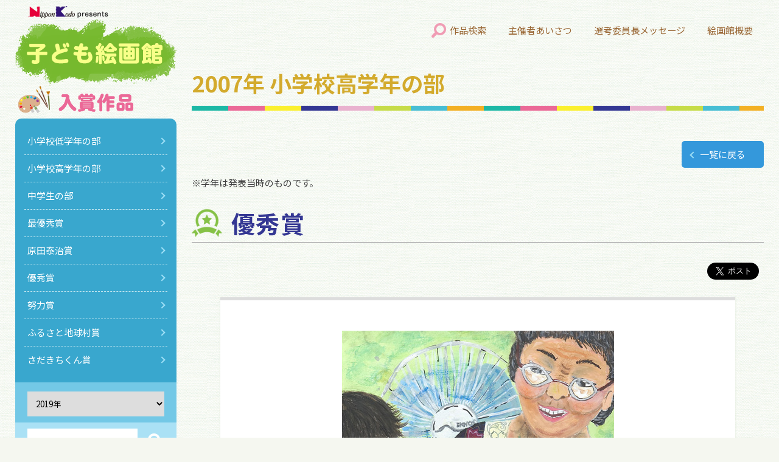

--- FILE ---
content_type: text/html; charset=UTF-8
request_url: https://www.kodomo-kaigakan.jp/work.php?no=416&award=&year=&bun=20&sam=&kwd=
body_size: 8556
content:
<!doctype html>
<html>
<head>
<meta charset="utf-8">
<title>2007年 優秀賞入賞作品 | 小学高高学年の部 | ｜子ども絵画館</title>
<meta name="viewport" content="width=device-width, initial-scale=1.0">
<meta name="description" content="たくさんの応募作品の中から選ばれた入賞作品をご紹介します。子どもたちの純粋な気持ちが伝わってきます。ぜひご覧ください。" />
<link rel="canonical" href="https://www.kodomo-kaigakan.jp/work.php?no=416">
<meta name="keywords" content="入賞作品,絵,夏休み,思い出,お盆,ふるさと" />
<link href="common/css/import.css" rel="stylesheet" type="text/css">
<!-- OGP設定 -->
<meta property="og:title" content="子ども絵画館.jp" />
<meta property="og:type" content="album" />
<meta property="og:url" content="https://www.kodomo-kaigakan.jp/" />
<meta property="og:image" content="https://www.kodomo-kaigakan.jp/images/ogp.jpg" />
<meta property="og:site_name" content="子ども絵画館.jp" />
<meta property="og:description" content="「子ども絵画館」は、（株）日本香堂が主催する『ふるさとのお盆の思い出絵画コンクール』の全ての入賞作品を一堂に揃えた、子ども絵画専用の展示サイトです。子供たちの描いたふるさとの夏休みの思い出絵画がたくさん展示してあります。" />
<meta property="fb:app_id" content="312651452121953" />
<meta property="og:locale" content="ja_JP" />
<meta name="twitter:card" content="summary_large_image" />

<!-- /OGP設定 -->
<!-- Google tag (gtag.js) -->
<script async src="https://www.googletagmanager.com/gtag/js?id=G-TBYBRPED9W"></script>
<script>
  window.dataLayer = window.dataLayer || [];
  function gtag(){dataLayer.push(arguments);}
  gtag('js', new Date());

  gtag('config', 'G-TBYBRPED9W');
</script>
</head>
<body id="top">
<!-- side_navi -->
<div id="side_navi">
<p id="logo"><a href="index.html"><img src="common/images/logo.png" width="265" height="140" alt="子ども絵画館「ふるさとのお盆の思い出」絵画コンクール"/></a></p>
<p class="work_ttl"><img src="common/images/win.png" width="265" height="55" alt="入賞作品"/></p>
<ul>
<li><a href="list.php?bun=10">小学校低学年の部</a></li>
<li><a href="list.php?bun=20">小学校高学年の部</a></li>
<li><a href="list.php?bun=30">中学生の部</a></li>
<li><a href="list.php?award=90">最優秀賞</a></li>
<li><a href="list.php?award=85">原田泰治賞</a></li>
<li><a href="list.php?award=80">優秀賞</a></li>
<li><a href="list.php?award=70">努力賞</a></li>
<li><a href="list.php?award=60">ふるさと地球村賞</a></li>
<li><a href="list.php?award=50">さだきちくん賞</a></li>
</ul>
<div class="search">
<form method="post" action="list.php">

<select name="year" onchange="submit(this.form)">
<option value="2019">2019年</option>
<option value="2018">2018年</option>
<option value="2017">2017年</option>
<option value="2016">2016年</option>
<option value="2015">2015年</option>
<option value="2014">2014年</option>
<option value="2013">2013年</option>
<option value="2012">2012年</option>
<option value="2011">2011年</option>
<option value="2010">2010年</option>
<option value="2009">2009年</option>
<option value="2008">2008年</option>
<option value="2007">2007年</option>
<option value="2006">2006年</option>
<option value="2005">2005年</option>
<option value="2004">2004年</option>
<option value="2003">2003年</option>
<option value="2002">2002年</option>
<option value="2001">2001年</option>
<option value="2000">2000年</option>
</select>
<input type="hidden" name="sam" value="">
<input type="text" name="kwd" value="">
<input type="submit" value="" class="submit_btn">
</form>
</div>
</div>

</div>
<!-- /side_navi --> 
<!-- contents -->
<div id="contents"> 
<!-- header -->
<header>
<div id="sp_meanmenu">
</div>
</header>
<!-- /header -->
<!-- mainbody -->
<section id="mainbody">
<h1>2007年 小学校高学年の部</h1>
<div class="main_area">
<p class="list_prev"><a href="list.php?award=&year=&bun=20&sam=&kwd=">一覧に戻る</a></p>
<p class="att">※学年は発表当時のものです。</p>
<h2 class="work_search"><img src="common/images/icon_award.png" width="50" height="50" alt="優秀賞"/><span>優秀賞</span></h2>
<!-- いいね -->
<ul class="sns">
<li><script async src="https://platform.twitter.com/widgets.js" charset="utf-8"></script>
<a href="https://twitter.com/share?ref_src=twsrc%5Etfw" class="twitter-share-button" data-size="large" data-text="子ども絵画館では、子供たちの描いたふるさとの夏休みの思い出の絵画がたくさん展示してあります。" data-url="https://www.kodomo-kaigakan.jp/" data-lang="ja" data-show-count="false">Tweet</a></li>
<li><div id="fb-root"></div>
<script async defer crossorigin="anonymous" src="https://connect.facebook.net/ja_JP/sdk.js#xfbml=1&version=v5.0"></script>
<div class="fb-like" data-href="https://www.kodomo-kaigakan.jp/" data-width="" data-layout="button" data-action="like" data-size="large" data-share="false"></div></li>
</ul>
<!-- /いいね -->
<!-- 作品 -->
<div class="award_work"><img src="picture/2007/full/07sh0011.jpg" alt=""/>
<a href="work.php?bun=20&aword=&year=&kwd=&sam=&no=417"><div class="btn_prev"></div></a>
<a href="work.php?bun=20&aword=&year=&kwd=&sam=&no=415"><div class="btn_next"></div></a>
</div>

<div class="work_title">
<h3>石川県 小学6年生<span>高村　茉悠子さん</span></h3>
</div>
<!-- /作品 -->
<h4><img src="common/images/icon_graph.png" width="28" height="28" alt="みんなの感想グラフ"/><span>みんなの</span>感想グラフ</h4>
<form method="post" action="work.php">
<input type="hidden" name="no" value="416">
<input type="hidden" name="sam" value="">
<input type="hidden" name="kwd" value="">
<input type="hidden" name="award" value="">
<input type="hidden" name="year" value="">
<input type="hidden" name="bun" value="20">
<input type="hidden" name="no" value="416">
<input type="hidden" name="act" value="vote">
<dl class="graph">
<dt>
<input class="radio-input" type="radio" name="q" value="1" id="radio-01">
<label for="radio-01"></label>
とても上手に描かれていて感心した</dt>
<dd class="bar" style="max-width: 55%;"></dd>
<dd>11票</dd>
</dl>
<dl class="graph">
<dt>
<input class="radio-input" type="radio" name="q" value="2" id="radio-02">
<label for="radio-02"></label>
絵のテーマに新鮮な感動をおぼえた</dt>
<dd class="bar" style="max-width: 15%;"></dd>
<dd>3票</dd>
</dl>
<dl class="graph">
<dt>
<input class="radio-input" type="radio" name="q" value="3" id="radio-03">
<label for="radio-03"></label>
自分の子どもの頃を懐かしく思い出した</dt>
<dd class="bar" style="max-width: 30%;"></dd>
<dd>6票</dd>
</dl>
<p>
<input type="submit" value="投 票" class="touhyou">
</form>
</p>
<aside>
<ul class="autoskip">
<li>自動ページ送り</li>
<li class="active"><a href="work.php?ref=&bun=20&aword=&year=&kwd=&sam=&no=416">■&nbsp;停止</a></li>
<li><a href="work.php?ref=10&bun=20&aword=&year=&kwd=&sam=&no=415&mode=a">10秒</a></li>
<li><a href="work.php?ref=20&bun=20&aword=&year=&kwd=&sam=&no=415&mode=a">20秒</a></li>
<li><a href="work.php?ref=30&bun=20&aword=&year=&kwd=&sam=&no=415&mode=a">30秒</a></li>
</ul>
</aside>
<p class="list_prev"><a href="list.php?award=&year=&bun=20&sam=&kwd=">一覧に戻る</a></p>
</div>
</section>
<!-- /mainbody --> 

<!-- banner -->
<ul class="bnr">
</ul>
<!-- /banner -->
<footer class="clearfix">
<div class="footer_lbox">
<ul class="sponsor">
<li>主催：日本香堂<br>
後援：朝日小学生新聞・朝日中高生新聞</li>
</ul>
<ul class="footer_nav">
<li><a href="https://www.nipponkodo.co.jp/company/privacy/" target="_blank">プライバシーポリシー</a></li>
<li><a href="inquiry.html">お問い合わせ</a></li>
</ul>
</div>
<address>
<a href="https://www.nipponkodo.co.jp/" target="_blank"><img src="common/images/logo_nkfooter.png" width="130" height="35" alt=""/></a>(c) NipponKodo. Co.,Ltd.
</address>
<p id="page-top"><a href="#top"><img src="common/images/pagetop.png" width="70" height="70" alt="PAGE TOP"/></a></p>
</footer>
</div>
<!-- /contents --> 
<script src="common/js/jquery-3.4.1.min.js"></script> 
<script src="common/js/jquery.meanmenu.min.js"></script> 
<script src="common/js/common.js"></script>
<script src="common/js/ofi.min.js"></script>
<script>
  objectFitImages('img.object-fit-img');
</script> 
</body>
</html>


--- FILE ---
content_type: text/html
request_url: https://www.kodomo-kaigakan.jp/common/include/globalnavi.html
body_size: 248
content:
<nav>
<ul>
<li><a href="search.php">作品検索</a></li>
<li><a href="sponsor.html">主催者あいさつ</a></li>
<li><a href="select.html">選考委員長メッセージ</a></li>
<li><a href="outline.html">絵画館概要</a></li>
</ul>
</nav>



--- FILE ---
content_type: text/css
request_url: https://www.kodomo-kaigakan.jp/common/css/import.css
body_size: 220
content:
@charset "utf-8";
/* CSS Document */

@import url(https://fonts.googleapis.com/earlyaccess/notosansjp.css);
@import url("reset.css");
@import url("common.css");
@import url("common_smp.css");
@import url("meanmenu.css");

--- FILE ---
content_type: text/css
request_url: https://www.kodomo-kaigakan.jp/common/css/meanmenu.css
body_size: 4199
content:

/*! #######################################################################

	MeanMenu 2.0.7
	--------

	To be used with jquery.meanmenu.js by Chris Wharton (http://www.meanthemes.com/plugins/meanmenu/)

####################################################################### */

/* hide the link until viewport size is reached */
a.meanmenu-reveal {
	display: none;
}

/* when under viewport size, .mean-container is added to body */
.mean-container .mean-bar {
	float: right;
	width: 100%;
	position: relative;
	padding: 0;
	min-height: 42px;
	z-index: 9990;
  margin: auto;

}

.mean-container a.meanmenu-reveal {
	width: 30px;
	height: 30px;
	padding: 20px 0 11px 20px;
	position: absolute;
	top: 10px;
	right: 0;
	cursor: pointer;
	color: #996633;
	text-decoration: none;
	font-size: 30px;
	text-indent: -9999em;
	line-height: 30px;
	font-size: 1px;
	display: block;
}

.mean-container a.meanmenu-reveal span {
	display: block;
	background: #996633;
	height: 2px;
	margin-top: 7px;
}

.mean-container .mean-nav {
	float: left;
	width: 100%;
	background-color: #f5f1de;
	margin-top: 90px;
  border-radius: 10px;

}

.mean-container .mean-nav ul {
	margin: 0;
	width: 100%;
	list-style-type: none;
  padding: 0 15px;
  box-sizing: border-box;

}

.mean-container .mean-nav ul li {
	position: relative;
	float: left;
	width: 100%;
}

.mean-container .mean-nav ul li:first-child{
	margin-top: 15px;
}
.mean-container .mean-nav ul li:last-child{
	margin-bottom: 15px;
}


.mean-container .mean-nav ul li a {
	display: block;
	float: left;
	width: 100%;
	padding: 1em 20px;
	margin: 0;
	text-align: left;
	border-bottom: 1px dashed #cec8c2;
	text-decoration: none;
	text-transform: uppercase;
  box-sizing: border-box;
}

.mean-container .mean-nav ul li:first-child a {
    padding: 1em 20px 1em 50px;
}


@media only screen and (max-width: 1200px) {
header ul li:first-child:before {
    position: absolute;
    content: "";
    background-image: url(../images/icon_searchpink.png);
    background-size: 24px;
    background-repeat: no-repeat;
    background-position: left center;
    width: 24px;
    height: 24px;
    left: 20px;
    top: 0;
    bottom: 0;
    margin-top: auto;
    margin-bottom: auto;
}
header ul li a {
    border-right: none;
}
}

.mean-container .mean-nav ul li li a {
	width: 80%;
	padding: 1em 10%;
	border-top: 1px solid #f1f1f1;
	border-top: 1px solid rgba(255,255,255,0.25);
	opacity: 0.75;
	filter: alpha(opacity=75);
	text-shadow: none !important;
	visibility: visible;
}

.mean-container .mean-nav ul li.mean-last a {
	border-bottom: none;
	margin-bottom: 0;
}

.mean-container .mean-nav ul li li li a {
	width: 70%;
	padding: 1em 15%;
}

.mean-container .mean-nav ul li li li li a {
	width: 60%;
	padding: 1em 20%;
}

.mean-container .mean-nav ul li li li li li a {
	width: 50%;
	padding: 1em 25%;
}

.mean-container .mean-nav ul li a.mean-expand {
	margin-top: 1px;
	width: 26px;
	height: 32px;
	padding: 12px !important;
	text-align: center;
	position: absolute;
	right: 0;
	top: 0;
	z-index: 2;
	font-weight: 700;
	background: rgba(255,255,255,0.1);
	border: none !important;
	border-left: 1px solid rgba(255,255,255,0.4) !important;
	border-bottom: 1px solid rgba(255,255,255,0.2) !important;
}

.mean-container .mean-nav ul li a.mean-expand:hover {
	background: rgba(0,0,0,0.9);
}

.mean-container .mean-push {
	float: left;
	width: 100%;
	padding: 0;
	margin: 0;
	clear: both;
}

.mean-nav .wrapper {
	width: 100%;
	padding: 0;
	margin: 0;
}

/* Fix for box sizing on Foundation Framework etc. */
.mean-container .mean-bar, .mean-container .mean-bar * {
	-webkit-box-sizing: content-box;
	-moz-box-sizing: content-box;
	box-sizing: content-box;
}


.mean-remove {
	display: none !important;
}



@media only screen and (max-width: 768px) {

.mean-container .mean-nav {
	margin-top: 75px;
    margin-bottom: 10px;
}

.mean-container a.meanmenu-reveal {
	width: 30px;
	height: 30px;
	padding: 20px 0 11px 10px;
	position: absolute;
	top: 0px;
}


.mean-container .mean-nav ul li a {
	padding: 10px 20px;
}
.mean-container .mean-nav ul li:first-child a {
    padding: 10px 20px 10px 50px;
}


}

/* ちらつき防止用 */

#sp_meanmenu{
  display: none;
}





--- FILE ---
content_type: application/javascript
request_url: https://www.kodomo-kaigakan.jp/common/js/common.js
body_size: 1815
content:
//共通パーツ読み込み

//list.phpとwork.php以外にインクルード
var url = window.location.href;
var filename_ex = url.match(".+/(.+?)([\?#;].*)?$")[1];
if ( filename_ex !== "list.php" && filename_ex !== "work.php"  ) {
	$("#side_navi").load("common/include/sidenavi.php");
}





$("#sp_meanmenu").load("common/include/globalnavi.html",   function (){
    //コールバック後のjavascriptをここに記述  
    if(location.pathname != "/") {
        $('#sp_meanmenu a[href^="' + location.pathname.split("/")[1] + '"]').addClass('active');
        }
        
        
    //meanmenu
  $('nav').meanmenu({
    meanScreenWidth: "1200",
    meanMenuClose: "×", // メニューボタンが開いた状態のクローズボタン　デフォルトは"x"
    meanMenuCloseSize: "24px", // 上記ボタンのフォントサイズ　デフォルトは
    meanMenuContainer: "header", // メニューを表示させる位置
    meanRevealPosition: "right",
    });
    //meanmenu中、スクロール防止
  var state = false;
  var scrollpos;

  $('.meanmenu-reveal').on('click', function(){
    if(state == false) {
      scrollpos = $(window).scrollTop();
      $('body').addClass('addfixed');

      state = true;
    } else {
      $('body').removeClass('addfixed');
      state = false;
    }
  });
});





$(function(){
		$('#sp_meanmenu').fadeIn(500); //遅延対策
    });


$(function() {
    var topBtn = $('#page-top');
    topBtn.hide();
    $(window).scroll(function () {
        if ($(this).scrollTop() > 500) {
            topBtn.fadeIn();
        } else {
            topBtn.fadeOut();
        }
    });
    //スクロールしてトップ
    topBtn.click(function () {
        $('body,html').animate({
            scrollTop: 0
        }, 500);
        return false;
    });
});